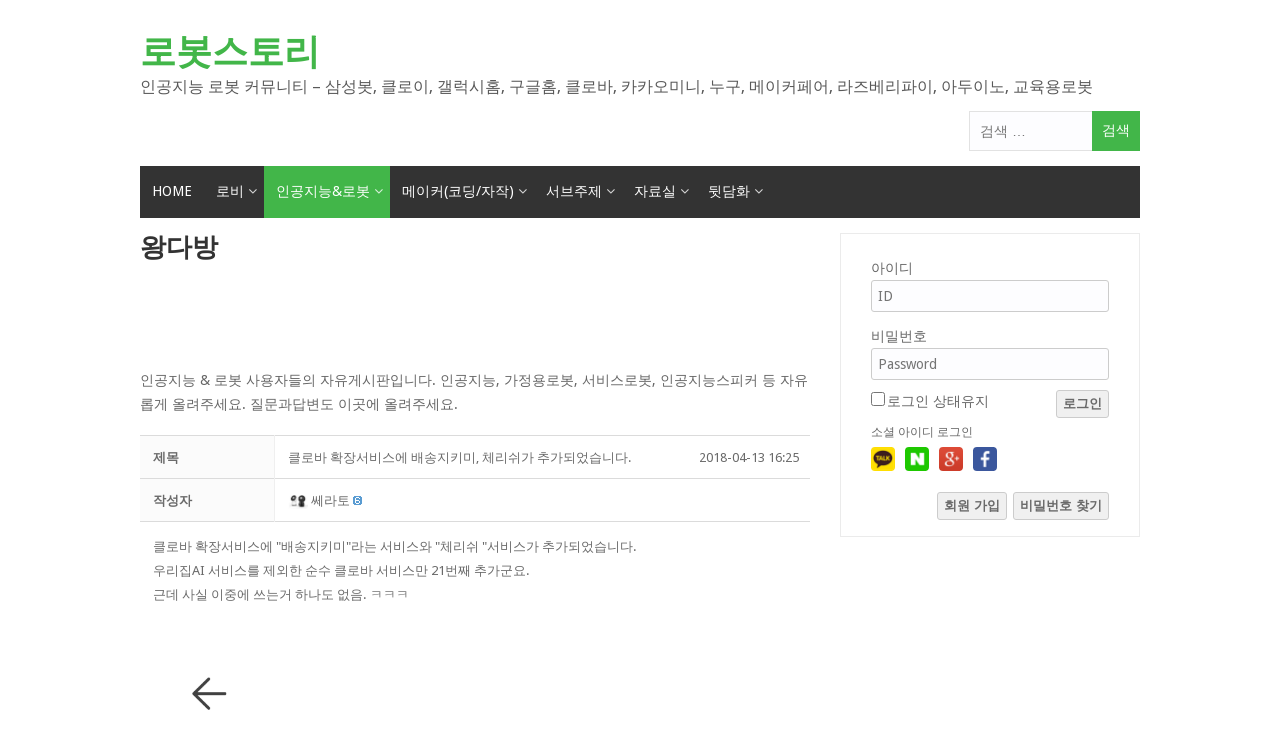

--- FILE ---
content_type: text/html; charset=UTF-8
request_url: https://www.robotstory.co.kr/wp-admin/admin-ajax.php
body_size: 357
content:
{"state":"success","code":"0","message":"","mode":"comment","board_action":"list","html":"","script":"","data":[{"pid":"413","gid":"413","reply":"0","parent_pid":"311","parent_user_pid":"4","user_pid":"72","user_name":"<a href=\"javascript:;\" onclick=\"getUserMenu('72','413','\ub69c\ub808\ubc14\uac8c\ub728');return false;\" title=\"\ub69c\ub808\ubc14\uac8c\ub728 **2.110.199.2**\" class=\"btn-user-info\" role=\"button\"><span>\ub69c\ub808\ubc14\uac8c\ub728<\/span><\/a>","is_secret":"0","is_show":"","passwd":"","content":"\uccb4\ub9ac\uc26c \uc800\uac70 \ub108\ubb34\ube44\uc2f8\uc694.. \ubcc4\ub85c \uc548\uc4f8 \uac83 \uac19\ub124\uc694 ;\u314b\u314b\u314b","vote_good_count":"0","vote_bad_count":"0","vote_type":"0","ext1":"","ext2":"","ext3":"","ext4":"","ext5":"","agent":"d_Trident","ip":"222.110.199.248","reg_date":"2018-04-13 18:33","delete_type":"","secret_type":"","modify_type":"","reply_type":""}],"count":1,"total_count":"1","target_name":""}

--- FILE ---
content_type: text/html; charset=utf-8
request_url: https://www.google.com/recaptcha/api2/aframe
body_size: 268
content:
<!DOCTYPE HTML><html><head><meta http-equiv="content-type" content="text/html; charset=UTF-8"></head><body><script nonce="w217ICRujvDwDEQ5JK65Ng">/** Anti-fraud and anti-abuse applications only. See google.com/recaptcha */ try{var clients={'sodar':'https://pagead2.googlesyndication.com/pagead/sodar?'};window.addEventListener("message",function(a){try{if(a.source===window.parent){var b=JSON.parse(a.data);var c=clients[b['id']];if(c){var d=document.createElement('img');d.src=c+b['params']+'&rc='+(localStorage.getItem("rc::a")?sessionStorage.getItem("rc::b"):"");window.document.body.appendChild(d);sessionStorage.setItem("rc::e",parseInt(sessionStorage.getItem("rc::e")||0)+1);localStorage.setItem("rc::h",'1768886643018');}}}catch(b){}});window.parent.postMessage("_grecaptcha_ready", "*");}catch(b){}</script></body></html>

--- FILE ---
content_type: text/css
request_url: https://www.robotstory.co.kr/wp-content/plugins/mangboard/plugins/widgets/latest_basic_join/css/style.css?ver=2.0.4
body_size: 294
content:
.mb-widget .mb-latest-basic-join a{font-family:inherit;text-decoration:none;}
.mb-widget .mb-latest-basic-join .mb-latest-title{padding:12px 10px !important;margin-bottom:7px !important;border-top: 1px solid #DDD;border-bottom: 1px solid #DDD;font-size:16px;vertical-align:middle !important;text-align:left;}
.mb-widget .mb-latest-basic-join .mb-latest-box{padding:3px 10px 10px !important;}
.mb-widget .mb-latest-basic-join .table-latest {border:none;width:100%;background:none !important;table-layout:fixed;word-wrap:break-word;word-break:break-all;margin:0 !important;}
.mb-widget .mb-latest-basic-join .table-latest th{padding:8px 5px 4px !important;border:none;border-bottom: 1px solid #EEE;background:none !important;text-overflow:ellipsis;overflow:hidden;white-space:nowrap;text-align:center;}
.mb-widget .mb-latest-basic-join .table-latest td{padding:8px 5px 4px !important;border:none;border-bottom: 1px solid #EEE;background:none !important;text-overflow:ellipsis;overflow:hidden;white-space:nowrap;text-align:left;}
.mb-widget .mb-latest-basic-join .table-latest td.mb-latest-item-title{text-align:left;font-size:13px;padding-right:0px !important;}
.mb-widget .mb-latest-basic-join .table-latest td.mb-latest-item-date{text-align:right;font-size:12px;padding-left:0px !important;}
.mb-widget .mb-latest-basic-join .table-latest tr{background:none !important;}

